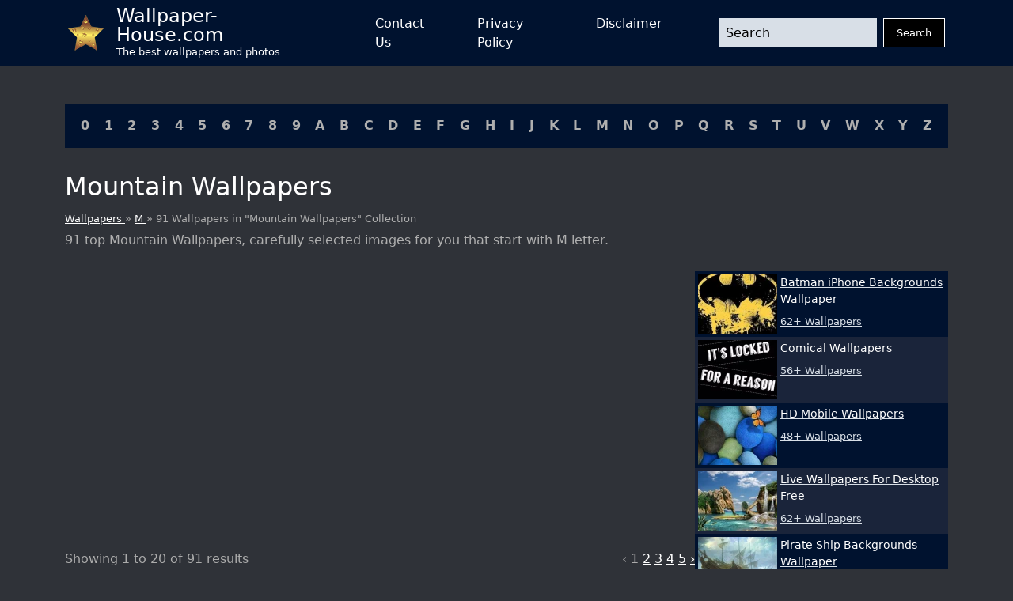

--- FILE ---
content_type: text/html; charset=UTF-8
request_url: https://wallpaper-house.com/group/moutain-wallpaper/index.php
body_size: 28132
content:
<!DOCTYPE html>
<html lang="en-US">

        <head>
    <meta http-equiv="Content-Type" content="text/html; charset=UTF-8" />
    <meta name="viewport" content="width=device-width, initial-scale=1">
    <meta name="csrf-token" content="aj8kK8eLBqW63cLJUhjqU1o2MBEo0eD0MgjHhRda">
    <meta name="author" content="Wallpaper-House.com" />
    <title>Mountain Wallpapers Group (91+)</title>
    <meta name="description" content="91 top Mountain Wallpapers, carefully selected images for you that start with M letter." />

    <link rel="canonical" href="https://wallpaper-house.com/group/moutain-wallpaper/index.php">

    <link rel="apple-touch-icon" sizes="180x180" href="/ico/apple-touch-icon.png">
    <link rel="icon" type="image/png" sizes="32x32" href="/ico/favicon-32x32.png">
    <link rel="icon" type="image/png" sizes="16x16" href="/ico/favicon-16x16.png">
    <link rel="manifest" href="/ico/site.webmanifest">
    <link rel="mask-icon" href="/ico/safari-pinned-tab.svg" color="#5bbad5">
    <link rel="shortcut icon" href="/ico/favicon.ico">
    <meta name="msapplication-TileColor" content="#2b5797">
    <meta name="msapplication-config" content="/ico/browserconfig.xml">
    <meta name="theme-color" content="#000000">

    <script type="application/ld+json">{"@context":"https:\/\/schema.org","@type":"Organization","name":"Wallpaper house","description":"Wallpaper house is a website that provides you with the best wallpapers for your desktop and mobile devices.","url":"https:\/\/wallpaper-house.com","logo":"https:\/\/wallpaper-house.com\/assets\/logo.png","foundingDate":"2017-03-30T00:00:00+00:00","foundingLocation":"New York","brand":"Wallpaper house","address":{"@type":"PostalAddress","addressLocality":"New York","addressRegion":"New York","postalCode":"1016","streetAddress":"160 E 28th St","addressCountry":"US"}}</script>
    <script type="application/ld+json">{"@context":"https:\/\/schema.org","@type":"BreadcrumbList","itemListElement":[{"@type":"ListItem","position":1,"item":{"@type":"WebPage","name":"Wallpaper house","url":"https:\/\/wallpaper-house.com","@id":"https:\/\/wallpaper-house.com"}},{"@type":"ListItem","position":2,"item":{"@type":"WebPage","name":"M","url":"https:\/\/wallpaper-house.com\/cll\/M\/index.php","@id":"https:\/\/wallpaper-house.com\/cll\/M\/index.php"}},{"@type":"ListItem","position":3,"item":{"@type":"WebPage","name":"91 Wallpapers in \"Mountain Wallpapers\" Collection","url":"https:\/\/wallpaper-house.com\/group\/moutain-wallpaper\/index.php","@id":"https:\/\/wallpaper-house.com\/group\/moutain-wallpaper\/index.php"}}]}</script>

    <!-- Bootstrap CSS -->
<link href="https://wallpaper-house.com/assets/module/bootstrap/bootstrap-reboot.min.css" rel="stylesheet">
<link href="https://wallpaper-house.com/assets/module/bootstrap/bootstrap-grid.min.css" rel="stylesheet">

<!-- Custom CSS -->
<link href="https://wallpaper-house.com/assets/css/style.css" rel="stylesheet">
<link href="https://wallpaper-house.com/assets/css/media.css" rel="stylesheet">

    
    <!-- Google tag (gtag.js) -->
<script async src="https://www.googletagmanager.com/gtag/js?id=UA-101984603-1" type="b9c7dee13f5c1c0de50b6dbb-text/javascript"></script>
<script type="b9c7dee13f5c1c0de50b6dbb-text/javascript">
    window.dataLayer = window.dataLayer || [];
    function gtag(){dataLayer.push(arguments);}
    gtag('js', new Date());

    gtag('config', 'UA-101984603-1');
</script>
<script type="b9c7dee13f5c1c0de50b6dbb-application/javascript">
new Image().src = "//counter.yadro.ru/hit?r"+
escape(document.referrer)+((typeof(screen)=="undefined")?"":
";s"+screen.width+"*"+screen.height+"*"+(screen.colorDepth?
screen.colorDepth:screen.pixelDepth))+";u"+escape(document.URL)+
";h"+escape(document.title.substring(0,150))+
";"+Math.random();</script>

    </head>

<body class="bg-grey d-flex flex-column min-vh-100 vh-100 h-100">
<header class=" bg-blue">

    <nav class="container p-0 px-sm-3 d-flex justify-content-between">
        <a class="navbar-brand d-flex align-content-start align-items-center me-5" href="/">
            <img src="[data-uri]"
                 alt="logo"
                 width="45" height="45"
                 class="me-3">
            <div class="d-flex flex-column">
                <div class="site-name">Wallpaper-House.com</div>
                <div class="site-description">The best wallpapers and photos</div>
            </div>
        </a>
        <button class="navbar-button d-block d-lg-none" id="menuButton" onclick="if (!window.__cfRLUnblockHandlers) return false; showMenu()" data-cf-modified-b9c7dee13f5c1c0de50b6dbb-="">
            <svg xmlns:xlink="http://www.w3.org/1999/xlink" xmlns="http://www.w3.org/2000/svg" viewBox="0 0 512 512" height="46" width="46">
                <rect width="352" height="32" x="80" y="96" />
                <rect width="352" height="32" x="80" y="240" />
                <rect width="352" height="32" x="80" y="384" />
            </svg>
        </button>
        <div class="d-lg-flex flex-grow-1 justify-content-between align-items-center"
             id="mainMenu">
            <ul class="navbar-nav mx-auto d-lg-flex justify-content-between">
                <li class="nav-item mx-1 mx-lg-2 mx-xl-4">
                    <a href="https://wallpaper-house.com/contact" class="nav-link open-popup-link">Contact Us</a>
                </li>
                <li class="nav-item mx-1 mx-lg-2 mx-xl-4">
                    <a href="https://wallpaper-house.com/privacy" class="nav-link open-popup-link">Privacy Policy</a>
                </li>
                <li class="nav-item mx-1 mx-lg-2 mx-xl-4">
                    <a href="https://wallpaper-house.com/disclaimer" class="nav-link open-popup-link">Disclaimer</a>
                </li>
            </ul>
            <form class="d-flex flex-grow-1 ms-lg-5" method="get" action="https://wallpaper-house.com/search">
                <input class="form-control me-2 header-search" type="text" name="s" placeholder="Search">
                <button class="btn btn-dark" type="submit">Search</button>
            </form>
            <button class="close" onclick="if (!window.__cfRLUnblockHandlers) return false; showMenu()" data-cf-modified-b9c7dee13f5c1c0de50b6dbb-="">
                <svg width="46" height="46" viewBox="0 0 48 48" fill="none" xmlns="http://www.w3.org/2000/svg">
                    <path d="M8 8L40 40" stroke="white" stroke-width="6" stroke-linecap="round" stroke-linejoin="round"></path>
                    <path d="M8 40L40 8" stroke="white" stroke-width="6" stroke-linecap="round" stroke-linejoin="round"></path>
                </svg>
            </button>
        </div>

    </nav>
</header>
<main class="mt-3 mt-lg-5">
    <section class="container cll">
    <div class=" bg-blue p-2 p-lg-3 d-flex justify-content-center justify-content-lg-between flex-wrap">
                    <a class="px-1" href="https://wallpaper-house.com/cll/0/index.php">0</a>
                    <a class="px-1" href="https://wallpaper-house.com/cll/1/index.php">1</a>
                    <a class="px-1" href="https://wallpaper-house.com/cll/2/index.php">2</a>
                    <a class="px-1" href="https://wallpaper-house.com/cll/3/index.php">3</a>
                    <a class="px-1" href="https://wallpaper-house.com/cll/4/index.php">4</a>
                    <a class="px-1" href="https://wallpaper-house.com/cll/5/index.php">5</a>
                    <a class="px-1" href="https://wallpaper-house.com/cll/6/index.php">6</a>
                    <a class="px-1" href="https://wallpaper-house.com/cll/7/index.php">7</a>
                    <a class="px-1" href="https://wallpaper-house.com/cll/8/index.php">8</a>
                    <a class="px-1" href="https://wallpaper-house.com/cll/9/index.php">9</a>
                    <a class="px-1" href="https://wallpaper-house.com/cll/A/index.php">A</a>
                    <a class="px-1" href="https://wallpaper-house.com/cll/B/index.php">B</a>
                    <a class="px-1" href="https://wallpaper-house.com/cll/C/index.php">C</a>
                    <a class="px-1" href="https://wallpaper-house.com/cll/D/index.php">D</a>
                    <a class="px-1" href="https://wallpaper-house.com/cll/E/index.php">E</a>
                    <a class="px-1" href="https://wallpaper-house.com/cll/F/index.php">F</a>
                    <a class="px-1" href="https://wallpaper-house.com/cll/G/index.php">G</a>
                    <a class="px-1" href="https://wallpaper-house.com/cll/H/index.php">H</a>
                    <a class="px-1" href="https://wallpaper-house.com/cll/I/index.php">I</a>
                    <a class="px-1" href="https://wallpaper-house.com/cll/J/index.php">J</a>
                    <a class="px-1" href="https://wallpaper-house.com/cll/K/index.php">K</a>
                    <a class="px-1" href="https://wallpaper-house.com/cll/L/index.php">L</a>
                    <a class="px-1" href="https://wallpaper-house.com/cll/M/index.php">M</a>
                    <a class="px-1" href="https://wallpaper-house.com/cll/N/index.php">N</a>
                    <a class="px-1" href="https://wallpaper-house.com/cll/O/index.php">O</a>
                    <a class="px-1" href="https://wallpaper-house.com/cll/P/index.php">P</a>
                    <a class="px-1" href="https://wallpaper-house.com/cll/Q/index.php">Q</a>
                    <a class="px-1" href="https://wallpaper-house.com/cll/R/index.php">R</a>
                    <a class="px-1" href="https://wallpaper-house.com/cll/S/index.php">S</a>
                    <a class="px-1" href="https://wallpaper-house.com/cll/T/index.php">T</a>
                    <a class="px-1" href="https://wallpaper-house.com/cll/U/index.php">U</a>
                    <a class="px-1" href="https://wallpaper-house.com/cll/V/index.php">V</a>
                    <a class="px-1" href="https://wallpaper-house.com/cll/W/index.php">W</a>
                    <a class="px-1" href="https://wallpaper-house.com/cll/X/index.php">X</a>
                    <a class="px-1" href="https://wallpaper-house.com/cll/Y/index.php">Y</a>
                    <a class="px-1" href="https://wallpaper-house.com/cll/Z/index.php">Z</a>
            </div>
</section>
        <section class="title container">
        <h1>
            Mountain Wallpapers
        </h1>
        <div class="breadcrumbs">
            <a href="https://wallpaper-house.com">
                Wallpapers
            </a>
            »
            <a href="https://wallpaper-house.com/cll/M/index.php">
                M
            </a>
            » 91 Wallpapers in "Mountain Wallpapers" Collection
        </div>
        <h2 class="group-description mt-2">
            91 top Mountain Wallpapers, carefully selected images for you that start with M letter.
        </h2>
    </section>

    <section class="container group-list d-block d-lg-flex" id="content">
        <div class="main-content flex-grow-1">
                        <div class="posts-grid row row-cols-1 row-cols-xxl-2 g-3 ">
                                                                    <div class="col">
                            <a href="https://wallpaper-house.com/wallpaper-id-174236.php" class="d-block card">
                               
                                <picture>
        <source media="(max-width: 511px)" data-srcset="https://wallpaper-house.com/media/303655/conversions/wallpaper2you_174236-small_webp.webp" type="image/webp" />
        <source media="(max-width: 511px)" data-srcset="https://wallpaper-house.com/media/303655/conversions/wallpaper2you_174236-small.jpg" type="image/jpeg" />
        <source media="(min-width: 512px)" data-srcset="https://wallpaper-house.com/media/303655/conversions/wallpaper2you_174236-medium_webp.webp" type="image/webp" />
        <source media="(min-width: 512px)" data-srcset="https://wallpaper-house.com/media/303655/conversions/wallpaper2you_174236-medium.jpg" type="image/jpeg" />

        <img class="lazy" src="[data-uri]" data-src="https://wallpaper-house.com/data/out/7/wallpaper2you_174236.jpg" alt="25 Beautiful Wallpapers Of Mountains and Rivers" title="25 Beautiful Wallpapers Of Mountains and Rivers">
    </picture>
                                <div class="meta p-2">
                                    <div class="title">25 Beautiful Wallpapers Of Mountains and Rivers</div>
                                    <div class="mt-2">Image Size: 1920x1080 px / #174236 / File Type: JPG</div>
                                </div>
                            </a>
                        </div>
                                                                    <div class="col">
                            <a href="https://wallpaper-house.com/wallpaper-id-174237.php" class="d-block card">
                               
                                <picture>
        <source media="(max-width: 511px)" data-srcset="https://wallpaper-house.com/media/303656/conversions/wallpaper2you_174237-small_webp.webp" type="image/webp" />
        <source media="(max-width: 511px)" data-srcset="https://wallpaper-house.com/media/303656/conversions/wallpaper2you_174237-small.jpg" type="image/jpeg" />
        <source media="(min-width: 512px)" data-srcset="https://wallpaper-house.com/media/303656/conversions/wallpaper2you_174237-medium_webp.webp" type="image/webp" />
        <source media="(min-width: 512px)" data-srcset="https://wallpaper-house.com/media/303656/conversions/wallpaper2you_174237-medium.jpg" type="image/jpeg" />

        <img class="lazy" src="[data-uri]" data-src="https://wallpaper-house.com/data/out/7/wallpaper2you_174237.jpg" alt="2553 Mountain HD Wallpapers Backgrounds - Wallpaper Abyss" title="2553 Mountain HD Wallpapers Backgrounds - Wallpaper Abyss">
    </picture>
                                <div class="meta p-2">
                                    <div class="title">2553 Mountain HD Wallpapers Backgrounds - Wallpaper Abyss</div>
                                    <div class="mt-2">Image Size: 1600x1200 px / #174237 / File Type: JPG</div>
                                </div>
                            </a>
                        </div>
                                                                    <div class="col">
                            <a href="https://wallpaper-house.com/wallpaper-id-174238.php" class="d-block card">
                               
                                <picture>
        <source media="(max-width: 511px)" data-srcset="https://wallpaper-house.com/media/303657/conversions/wallpaper2you_174238-small_webp.webp" type="image/webp" />
        <source media="(max-width: 511px)" data-srcset="https://wallpaper-house.com/media/303657/conversions/wallpaper2you_174238-small.jpg" type="image/jpeg" />
        <source media="(min-width: 512px)" data-srcset="https://wallpaper-house.com/media/303657/conversions/wallpaper2you_174238-medium_webp.webp" type="image/webp" />
        <source media="(min-width: 512px)" data-srcset="https://wallpaper-house.com/media/303657/conversions/wallpaper2you_174238-medium.jpg" type="image/jpeg" />

        <img class="lazy" src="[data-uri]" data-src="https://wallpaper-house.com/data/out/7/wallpaper2you_174238.jpg" alt="2553 Mountain HD Wallpapers Backgrounds - Wallpaper Abyss" title="2553 Mountain HD Wallpapers Backgrounds - Wallpaper Abyss">
    </picture>
                                <div class="meta p-2">
                                    <div class="title">2553 Mountain HD Wallpapers Backgrounds - Wallpaper Abyss</div>
                                    <div class="mt-2">Image Size: 1920x1080 px / #174238 / File Type: JPG</div>
                                </div>
                            </a>
                        </div>
                                                                    <div class="col">
                            <a href="https://wallpaper-house.com/wallpaper-id-174239.php" class="d-block card">
                               
                                <picture>
        <source media="(max-width: 511px)" data-srcset="https://wallpaper-house.com/media/303658/conversions/wallpaper2you_174239-small_webp.webp" type="image/webp" />
        <source media="(max-width: 511px)" data-srcset="https://wallpaper-house.com/media/303658/conversions/wallpaper2you_174239-small.jpg" type="image/jpeg" />
        <source media="(min-width: 512px)" data-srcset="https://wallpaper-house.com/media/303658/conversions/wallpaper2you_174239-medium_webp.webp" type="image/webp" />
        <source media="(min-width: 512px)" data-srcset="https://wallpaper-house.com/media/303658/conversions/wallpaper2you_174239-medium.jpg" type="image/jpeg" />

        <img class="lazy" src="[data-uri]" data-src="https://wallpaper-house.com/data/out/7/wallpaper2you_174239.jpg" alt="Wallpaper Mountain" title="Wallpaper Mountain">
    </picture>
                                <div class="meta p-2">
                                    <div class="title">Wallpaper Mountain</div>
                                    <div class="mt-2">Image Size: 1600x900 px / #174239 / File Type: JPG</div>
                                </div>
                            </a>
                        </div>
                                                                    <div class="col">
                            <a href="https://wallpaper-house.com/wallpaper-id-174240.php" class="d-block card">
                               
                                <picture>
        <source media="(max-width: 511px)" data-srcset="https://wallpaper-house.com/media/303659/conversions/wallpaper2you_174240-small_webp.webp" type="image/webp" />
        <source media="(max-width: 511px)" data-srcset="https://wallpaper-house.com/media/303659/conversions/wallpaper2you_174240-small.jpg" type="image/jpeg" />
        <source media="(min-width: 512px)" data-srcset="https://wallpaper-house.com/media/303659/conversions/wallpaper2you_174240-medium_webp.webp" type="image/webp" />
        <source media="(min-width: 512px)" data-srcset="https://wallpaper-house.com/media/303659/conversions/wallpaper2you_174240-medium.jpg" type="image/jpeg" />

        <img class="lazy" src="[data-uri]" data-src="https://wallpaper-house.com/data/out/7/wallpaper2you_174240.jpg" alt="Wallpaper Mountain" title="Wallpaper Mountain">
    </picture>
                                <div class="meta p-2">
                                    <div class="title">Wallpaper Mountain</div>
                                    <div class="mt-2">Image Size: 1920x1080 px / #174240 / File Type: JPG</div>
                                </div>
                            </a>
                        </div>
                                                                    <div class="col">
                            <a href="https://wallpaper-house.com/wallpaper-id-174241.php" class="d-block card">
                               
                                <picture>
        <source media="(max-width: 511px)" data-srcset="https://wallpaper-house.com/media/303660/conversions/wallpaper2you_174241-small_webp.webp" type="image/webp" />
        <source media="(max-width: 511px)" data-srcset="https://wallpaper-house.com/media/303660/conversions/wallpaper2you_174241-small.jpg" type="image/jpeg" />
        <source media="(min-width: 512px)" data-srcset="https://wallpaper-house.com/media/303660/conversions/wallpaper2you_174241-medium_webp.webp" type="image/webp" />
        <source media="(min-width: 512px)" data-srcset="https://wallpaper-house.com/media/303660/conversions/wallpaper2you_174241-medium.jpg" type="image/jpeg" />

        <img class="lazy" src="[data-uri]" data-src="https://wallpaper-house.com/data/out/7/wallpaper2you_174241.jpg" alt="Wallpaper Mountain" title="Wallpaper Mountain">
    </picture>
                                <div class="meta p-2">
                                    <div class="title">Wallpaper Mountain</div>
                                    <div class="mt-2">Image Size: 1920x1200 px / #174241 / File Type: JPG</div>
                                </div>
                            </a>
                        </div>
                                                                        <div class="col-12"><div class="ads-container">
    <ins class="adsbygoogle"
         style="display:block"
         data-ad-client="ca-pub-3375405152988042"
         data-ad-slot="7229790580"
         data-ad-format="auto"
         data-full-width-responsive="true"></ins>
    <script type="b9c7dee13f5c1c0de50b6dbb-text/javascript">
        (adsbygoogle = window.adsbygoogle || []).push({});
    </script>
</div>
</div>
                                                <div class="col">
                            <a href="https://wallpaper-house.com/wallpaper-id-174242.php" class="d-block card">
                               
                                <picture>
        <source media="(max-width: 511px)" data-srcset="https://wallpaper-house.com/media/303661/conversions/wallpaper2you_174242-small_webp.webp" type="image/webp" />
        <source media="(max-width: 511px)" data-srcset="https://wallpaper-house.com/media/303661/conversions/wallpaper2you_174242-small.jpg" type="image/jpeg" />
        <source media="(min-width: 512px)" data-srcset="https://wallpaper-house.com/media/303661/conversions/wallpaper2you_174242-medium_webp.webp" type="image/webp" />
        <source media="(min-width: 512px)" data-srcset="https://wallpaper-house.com/media/303661/conversions/wallpaper2you_174242-medium.jpg" type="image/jpeg" />

        <img class="lazy" src="[data-uri]" data-src="https://wallpaper-house.com/data/out/7/wallpaper2you_174242.jpg" alt="Mountain Wallpapers Free Download HD Beautiful Amazing Big Images" title="Mountain Wallpapers Free Download HD Beautiful Amazing Big Images">
    </picture>
                                <div class="meta p-2">
                                    <div class="title">Mountain Wallpapers Free Download HD Beautiful Amazing Big Images</div>
                                    <div class="mt-2">Image Size: 1920x1080 px / #174242 / File Type: JPG</div>
                                </div>
                            </a>
                        </div>
                                                                    <div class="col">
                            <a href="https://wallpaper-house.com/wallpaper-id-174243.php" class="d-block card">
                               
                                <picture>
        <source media="(max-width: 511px)" data-srcset="https://wallpaper-house.com/media/303662/conversions/wallpaper2you_174243-small_webp.webp" type="image/webp" />
        <source media="(max-width: 511px)" data-srcset="https://wallpaper-house.com/media/303662/conversions/wallpaper2you_174243-small.jpg" type="image/jpeg" />
        <source media="(min-width: 512px)" data-srcset="https://wallpaper-house.com/media/303662/conversions/wallpaper2you_174243-medium_webp.webp" type="image/webp" />
        <source media="(min-width: 512px)" data-srcset="https://wallpaper-house.com/media/303662/conversions/wallpaper2you_174243-medium.jpg" type="image/jpeg" />

        <img class="lazy" src="[data-uri]" data-src="https://wallpaper-house.com/data/out/7/wallpaper2you_174243.jpg" alt="Mountain Wallpaper HD Wallpapers, Backgrounds, Images, Art Photos" title="Mountain Wallpaper HD Wallpapers, Backgrounds, Images, Art Photos">
    </picture>
                                <div class="meta p-2">
                                    <div class="title">Mountain Wallpaper HD Wallpapers, Backgrounds, Images, Art Photos</div>
                                    <div class="mt-2">Image Size: 1920x1080 px / #174243 / File Type: JPG</div>
                                </div>
                            </a>
                        </div>
                                                                    <div class="col">
                            <a href="https://wallpaper-house.com/wallpaper-id-174244.php" class="d-block card">
                               
                                <picture>
        <source media="(max-width: 511px)" data-srcset="https://wallpaper-house.com/media/303663/conversions/wallpaper2you_174244-small_webp.webp" type="image/webp" />
        <source media="(max-width: 511px)" data-srcset="https://wallpaper-house.com/media/303663/conversions/wallpaper2you_174244-small.jpg" type="image/jpeg" />
        <source media="(min-width: 512px)" data-srcset="https://wallpaper-house.com/media/303663/conversions/wallpaper2you_174244-medium_webp.webp" type="image/webp" />
        <source media="(min-width: 512px)" data-srcset="https://wallpaper-house.com/media/303663/conversions/wallpaper2you_174244-medium.jpg" type="image/jpeg" />

        <img class="lazy" src="[data-uri]" data-src="https://wallpaper-house.com/data/out/7/wallpaper2you_174244.jpg" alt="Mountain 3D Wallpaper - HD Images New" title="Mountain 3D Wallpaper - HD Images New">
    </picture>
                                <div class="meta p-2">
                                    <div class="title">Mountain 3D Wallpaper - HD Images New</div>
                                    <div class="mt-2">Image Size: 1920x1080 px / #174244 / File Type: JPG</div>
                                </div>
                            </a>
                        </div>
                                                                    <div class="col">
                            <a href="https://wallpaper-house.com/wallpaper-id-174245.php" class="d-block card">
                               
                                <picture>
        <source media="(max-width: 511px)" data-srcset="https://wallpaper-house.com/media/303664/conversions/wallpaper2you_174245-small_webp.webp" type="image/webp" />
        <source media="(max-width: 511px)" data-srcset="https://wallpaper-house.com/media/303664/conversions/wallpaper2you_174245-small.jpg" type="image/jpeg" />
        <source media="(min-width: 512px)" data-srcset="https://wallpaper-house.com/media/303664/conversions/wallpaper2you_174245-medium_webp.webp" type="image/webp" />
        <source media="(min-width: 512px)" data-srcset="https://wallpaper-house.com/media/303664/conversions/wallpaper2you_174245-medium.jpg" type="image/jpeg" />

        <img class="lazy" src="[data-uri]" data-src="https://wallpaper-house.com/data/out/7/wallpaper2you_174245.jpg" alt="Wallpaper Mountain" title="Wallpaper Mountain">
    </picture>
                                <div class="meta p-2">
                                    <div class="title">Wallpaper Mountain</div>
                                    <div class="mt-2">Image Size: 1920x1080 px / #174245 / File Type: JPG</div>
                                </div>
                            </a>
                        </div>
                                                                    <div class="col">
                            <a href="https://wallpaper-house.com/wallpaper-id-174246.php" class="d-block card">
                               
                                <picture>
        <source media="(max-width: 511px)" data-srcset="https://wallpaper-house.com/media/303665/conversions/wallpaper2you_174246-small_webp.webp" type="image/webp" />
        <source media="(max-width: 511px)" data-srcset="https://wallpaper-house.com/media/303665/conversions/wallpaper2you_174246-small.jpg" type="image/jpeg" />
        <source media="(min-width: 512px)" data-srcset="https://wallpaper-house.com/media/303665/conversions/wallpaper2you_174246-medium_webp.webp" type="image/webp" />
        <source media="(min-width: 512px)" data-srcset="https://wallpaper-house.com/media/303665/conversions/wallpaper2you_174246-medium.jpg" type="image/jpeg" />

        <img class="lazy" src="[data-uri]" data-src="https://wallpaper-house.com/data/out/7/wallpaper2you_174246.jpg" alt="Mountain Wallpapers HD 2015 Wallpaper Download HD Wallpaper" title="Mountain Wallpapers HD 2015 Wallpaper Download HD Wallpaper">
    </picture>
                                <div class="meta p-2">
                                    <div class="title">Mountain Wallpapers HD 2015 Wallpaper Download HD Wallpaper</div>
                                    <div class="mt-2">Image Size: 3840x2160 px / #174246 / File Type: JPG</div>
                                </div>
                            </a>
                        </div>
                                                                    <div class="col">
                            <a href="https://wallpaper-house.com/wallpaper-id-174247.php" class="d-block card">
                               
                                <picture>
        <source media="(max-width: 511px)" data-srcset="https://wallpaper-house.com/media/303666/conversions/wallpaper2you_174247-small_webp.webp" type="image/webp" />
        <source media="(max-width: 511px)" data-srcset="https://wallpaper-house.com/media/303666/conversions/wallpaper2you_174247-small.jpg" type="image/jpeg" />
        <source media="(min-width: 512px)" data-srcset="https://wallpaper-house.com/media/303666/conversions/wallpaper2you_174247-medium_webp.webp" type="image/webp" />
        <source media="(min-width: 512px)" data-srcset="https://wallpaper-house.com/media/303666/conversions/wallpaper2you_174247-medium.jpg" type="image/jpeg" />

        <img class="lazy" src="[data-uri]" data-src="https://wallpaper-house.com/data/out/7/wallpaper2you_174247.jpg" alt="Get Confused with Android Kit Kat &amp; Galaxy S5 Wallpapers for the" title="Get Confused with Android Kit Kat &amp; Galaxy S5 Wallpapers for the">
    </picture>
                                <div class="meta p-2">
                                    <div class="title">Get Confused with Android Kit Kat &amp; Galaxy S5 Wallpapers for the</div>
                                    <div class="mt-2">Image Size: 3966x2644 px / #174247 / File Type: JPG</div>
                                </div>
                            </a>
                        </div>
                                                                    <div class="col">
                            <a href="https://wallpaper-house.com/wallpaper-id-174248.php" class="d-block card">
                               
                                <picture>
        <source media="(max-width: 511px)" data-srcset="https://wallpaper-house.com/media/303667/conversions/wallpaper2you_174248-small_webp.webp" type="image/webp" />
        <source media="(max-width: 511px)" data-srcset="https://wallpaper-house.com/media/303667/conversions/wallpaper2you_174248-small.jpg" type="image/jpeg" />
        <source media="(min-width: 512px)" data-srcset="https://wallpaper-house.com/media/303667/conversions/wallpaper2you_174248-medium_webp.webp" type="image/webp" />
        <source media="(min-width: 512px)" data-srcset="https://wallpaper-house.com/media/303667/conversions/wallpaper2you_174248-medium.jpg" type="image/jpeg" />

        <img class="lazy" src="[data-uri]" data-src="https://wallpaper-house.com/data/out/7/wallpaper2you_174248.jpg" alt="Mountain at Night HD desktop wallpaper High Definition" title="Mountain at Night HD desktop wallpaper High Definition">
    </picture>
                                <div class="meta p-2">
                                    <div class="title">Mountain at Night HD desktop wallpaper High Definition</div>
                                    <div class="mt-2">Image Size: 1024x768 px / #174248 / File Type: JPG</div>
                                </div>
                            </a>
                        </div>
                                                                    <div class="col">
                            <a href="https://wallpaper-house.com/wallpaper-id-174249.php" class="d-block card">
                               
                                <picture>
        <source media="(max-width: 511px)" data-srcset="https://wallpaper-house.com/media/303668/conversions/wallpaper2you_174249-small_webp.webp" type="image/webp" />
        <source media="(max-width: 511px)" data-srcset="https://wallpaper-house.com/media/303668/conversions/wallpaper2you_174249-small.jpg" type="image/jpeg" />
        <source media="(min-width: 512px)" data-srcset="https://wallpaper-house.com/media/303668/conversions/wallpaper2you_174249-medium_webp.webp" type="image/webp" />
        <source media="(min-width: 512px)" data-srcset="https://wallpaper-house.com/media/303668/conversions/wallpaper2you_174249-medium.jpg" type="image/jpeg" />

        <img class="lazy" src="[data-uri]" data-src="https://wallpaper-house.com/data/out/7/wallpaper2you_174249.jpg" alt="Mountain Wallpapers Free Download HD Beautiful Amazing Big Images" title="Mountain Wallpapers Free Download HD Beautiful Amazing Big Images">
    </picture>
                                <div class="meta p-2">
                                    <div class="title">Mountain Wallpapers Free Download HD Beautiful Amazing Big Images</div>
                                    <div class="mt-2">Image Size: 2560x1600 px / #174249 / File Type: JPG</div>
                                </div>
                            </a>
                        </div>
                                                                    <div class="col">
                            <a href="https://wallpaper-house.com/wallpaper-id-174250.php" class="d-block card">
                               
                                <picture>
        <source media="(max-width: 511px)" data-srcset="https://wallpaper-house.com/media/303669/conversions/wallpaper2you_174250-small_webp.webp" type="image/webp" />
        <source media="(max-width: 511px)" data-srcset="https://wallpaper-house.com/media/303669/conversions/wallpaper2you_174250-small.jpg" type="image/jpeg" />
        <source media="(min-width: 512px)" data-srcset="https://wallpaper-house.com/media/303669/conversions/wallpaper2you_174250-medium_webp.webp" type="image/webp" />
        <source media="(min-width: 512px)" data-srcset="https://wallpaper-house.com/media/303669/conversions/wallpaper2you_174250-medium.jpg" type="image/jpeg" />

        <img class="lazy" src="[data-uri]" data-src="https://wallpaper-house.com/data/out/7/wallpaper2you_174250.jpg" alt="30 snow mountain wallpaper pictures" title="30 snow mountain wallpaper pictures">
    </picture>
                                <div class="meta p-2">
                                    <div class="title">30 snow mountain wallpaper pictures</div>
                                    <div class="mt-2">Image Size: 1920x1200 px / #174250 / File Type: JPG</div>
                                </div>
                            </a>
                        </div>
                                                                    <div class="col">
                            <a href="https://wallpaper-house.com/wallpaper-id-174251.php" class="d-block card">
                               
                                <picture>
        <source media="(max-width: 511px)" data-srcset="https://wallpaper-house.com/media/303670/conversions/wallpaper2you_174251-small_webp.webp" type="image/webp" />
        <source media="(max-width: 511px)" data-srcset="https://wallpaper-house.com/media/303670/conversions/wallpaper2you_174251-small.jpg" type="image/jpeg" />
        <source media="(min-width: 512px)" data-srcset="https://wallpaper-house.com/media/303670/conversions/wallpaper2you_174251-medium_webp.webp" type="image/webp" />
        <source media="(min-width: 512px)" data-srcset="https://wallpaper-house.com/media/303670/conversions/wallpaper2you_174251-medium.jpg" type="image/jpeg" />

        <img class="lazy" src="[data-uri]" data-src="https://wallpaper-house.com/data/out/7/wallpaper2you_174251.jpg" alt="Mountain Wallpapers - Wallpaper Cave" title="Mountain Wallpapers - Wallpaper Cave">
    </picture>
                                <div class="meta p-2">
                                    <div class="title">Mountain Wallpapers - Wallpaper Cave</div>
                                    <div class="mt-2">Image Size: 1920x1080 px / #174251 / File Type: JPG</div>
                                </div>
                            </a>
                        </div>
                                                                    <div class="col">
                            <a href="https://wallpaper-house.com/wallpaper-id-174252.php" class="d-block card">
                               
                                <picture>
        <source media="(max-width: 511px)" data-srcset="https://wallpaper-house.com/media/303671/conversions/wallpaper2you_174252-small_webp.webp" type="image/webp" />
        <source media="(max-width: 511px)" data-srcset="https://wallpaper-house.com/media/303671/conversions/wallpaper2you_174252-small.jpg" type="image/jpeg" />
        <source media="(min-width: 512px)" data-srcset="https://wallpaper-house.com/media/303671/conversions/wallpaper2you_174252-medium_webp.webp" type="image/webp" />
        <source media="(min-width: 512px)" data-srcset="https://wallpaper-house.com/media/303671/conversions/wallpaper2you_174252-medium.jpg" type="image/jpeg" />

        <img class="lazy" src="[data-uri]" data-src="https://wallpaper-house.com/data/out/7/wallpaper2you_174252.jpg" alt="International Mountain Day Wallpapers HD Download" title="International Mountain Day Wallpapers HD Download">
    </picture>
                                <div class="meta p-2">
                                    <div class="title">International Mountain Day Wallpapers HD Download</div>
                                    <div class="mt-2">Image Size: 1920x1080 px / #174252 / File Type: JPG</div>
                                </div>
                            </a>
                        </div>
                                                                    <div class="col">
                            <a href="https://wallpaper-house.com/wallpaper-id-174253.php" class="d-block card">
                               
                                <picture>
        <source media="(max-width: 511px)" data-srcset="https://wallpaper-house.com/media/303672/conversions/wallpaper2you_174253-small_webp.webp" type="image/webp" />
        <source media="(max-width: 511px)" data-srcset="https://wallpaper-house.com/media/303672/conversions/wallpaper2you_174253-small.jpg" type="image/jpeg" />
        <source media="(min-width: 512px)" data-srcset="https://wallpaper-house.com/media/303672/conversions/wallpaper2you_174253-medium_webp.webp" type="image/webp" />
        <source media="(min-width: 512px)" data-srcset="https://wallpaper-house.com/media/303672/conversions/wallpaper2you_174253-medium.jpg" type="image/jpeg" />

        <img class="lazy" src="[data-uri]" data-src="https://wallpaper-house.com/data/out/7/wallpaper2you_174253.jpg" alt="Mountain Wallpapers - Wallpaper Cave" title="Mountain Wallpapers - Wallpaper Cave">
    </picture>
                                <div class="meta p-2">
                                    <div class="title">Mountain Wallpapers - Wallpaper Cave</div>
                                    <div class="mt-2">Image Size: 2560x1600 px / #174253 / File Type: JPG</div>
                                </div>
                            </a>
                        </div>
                                                                        <div class="col-12"><div class="ads-container">
    <ins class="adsbygoogle"
         style="display:block"
         data-ad-client="ca-pub-3375405152988042"
         data-ad-slot="7229790580"
         data-ad-format="auto"
         data-full-width-responsive="true"></ins>
    <script type="b9c7dee13f5c1c0de50b6dbb-text/javascript">
        (adsbygoogle = window.adsbygoogle || []).push({});
    </script>
</div>
</div>
                                                <div class="col">
                            <a href="https://wallpaper-house.com/wallpaper-id-174254.php" class="d-block card">
                               
                                <picture>
        <source media="(max-width: 511px)" data-srcset="https://wallpaper-house.com/media/303673/conversions/wallpaper2you_174254-small_webp.webp" type="image/webp" />
        <source media="(max-width: 511px)" data-srcset="https://wallpaper-house.com/media/303673/conversions/wallpaper2you_174254-small.jpg" type="image/jpeg" />
        <source media="(min-width: 512px)" data-srcset="https://wallpaper-house.com/media/303673/conversions/wallpaper2you_174254-medium_webp.webp" type="image/webp" />
        <source media="(min-width: 512px)" data-srcset="https://wallpaper-house.com/media/303673/conversions/wallpaper2you_174254-medium.jpg" type="image/jpeg" />

        <img class="lazy" src="[data-uri]" data-src="https://wallpaper-house.com/data/out/7/wallpaper2you_174254.jpg" alt="Mountain Nature HQ Wallpaper 9L WallpaperHDW" title="Mountain Nature HQ Wallpaper 9L WallpaperHDW">
    </picture>
                                <div class="meta p-2">
                                    <div class="title">Mountain Nature HQ Wallpaper 9L WallpaperHDW</div>
                                    <div class="mt-2">Image Size: 3840x2160 px / #174254 / File Type: JPG</div>
                                </div>
                            </a>
                        </div>
                                                                    <div class="col">
                            <a href="https://wallpaper-house.com/wallpaper-id-174255.php" class="d-block card">
                               
                                <picture>
        <source media="(max-width: 511px)" data-srcset="https://wallpaper-house.com/media/303674/conversions/wallpaper2you_174255-small_webp.webp" type="image/webp" />
        <source media="(max-width: 511px)" data-srcset="https://wallpaper-house.com/media/303674/conversions/wallpaper2you_174255-small.jpg" type="image/jpeg" />
        <source media="(min-width: 512px)" data-srcset="https://wallpaper-house.com/media/303674/conversions/wallpaper2you_174255-medium_webp.webp" type="image/webp" />
        <source media="(min-width: 512px)" data-srcset="https://wallpaper-house.com/media/303674/conversions/wallpaper2you_174255-medium.jpg" type="image/jpeg" />

        <img class="lazy" src="[data-uri]" data-src="https://wallpaper-house.com/data/out/7/wallpaper2you_174255.jpg" alt="40 Mind Blowing Mountain Wallpapers for your desktop" title="40 Mind Blowing Mountain Wallpapers for your desktop">
    </picture>
                                <div class="meta p-2">
                                    <div class="title">40 Mind Blowing Mountain Wallpapers for your desktop</div>
                                    <div class="mt-2">Image Size: 1600x1000 px / #174255 / File Type: JPG</div>
                                </div>
                            </a>
                        </div>
                                </div>
                <div class="col-12 mt-3 pagination">
                    <nav class="d-flex justify-items-center justify-content-between">
        <div class="d-flex justify-content-between flex-fill d-sm-none">
            <ul class="pagination">
                
                                    <li class="page-item disabled" aria-disabled="true">
                        <span class="page-link">&laquo; Previous</span>
                    </li>
                
                
                                    <li class="page-item">
                        <a class="page-link" href="https://wallpaper-house.com/group/moutain-wallpaper/index.php?page=2" rel="next">Next &raquo;</a>
                    </li>
                            </ul>
        </div>

        <div class="d-none flex-sm-fill d-sm-flex align-items-sm-center justify-content-sm-between">
            <div>
                <p class="small text-muted m-0">
                    Showing
                    <span class="fw-semibold">1</span>
                    to
                    <span class="fw-semibold">20</span>
                    of
                    <span class="fw-semibold">91</span>
                    results
                </p>
            </div>

            <div>
                <ul class="pagination">
                    
                                            <li class="page-item disabled" aria-disabled="true" aria-label="&laquo; Previous">
                            <span class="page-link" aria-hidden="true">&lsaquo;</span>
                        </li>
                    
                    
                                            
                        
                        
                                                                                                                        <li class="page-item active" aria-current="page"><span class="page-link">1</span></li>
                                                                                                                                <li class="page-item"><a class="page-link" href="https://wallpaper-house.com/group/moutain-wallpaper/index.php?page=2">2</a></li>
                                                                                                                                <li class="page-item"><a class="page-link" href="https://wallpaper-house.com/group/moutain-wallpaper/index.php?page=3">3</a></li>
                                                                                                                                <li class="page-item"><a class="page-link" href="https://wallpaper-house.com/group/moutain-wallpaper/index.php?page=4">4</a></li>
                                                                                                                                <li class="page-item"><a class="page-link" href="https://wallpaper-house.com/group/moutain-wallpaper/index.php?page=5">5</a></li>
                                                                                                        
                    
                                            <li class="page-item">
                            <a class="page-link" href="https://wallpaper-house.com/group/moutain-wallpaper/index.php?page=2" rel="next" aria-label="Next &raquo;">&rsaquo;</a>
                        </li>
                                    </ul>
            </div>
        </div>
    </nav>

                </div>
                    </div>
        <div class="sidebar mt-3 mt-lg-0 flex-shrink-0">
    <div class="ads-container">
    <ins class="adsbygoogle"
         style="display:block"
         data-ad-client="ca-pub-3375405152988042"
         data-ad-slot="3893218799"
         data-ad-format="auto"
         data-full-width-responsive="true"></ins>
    <script type="b9c7dee13f5c1c0de50b6dbb-text/javascript">
        (adsbygoogle = window.adsbygoogle || []).push({});
    </script>
</div>
    <div class="widget posts-list mb-3">
                    <a href="https://wallpaper-house.com/group/batman-iphone-background/index.php" class="item p-2 p-lg-1 d-block d-lg-flex ">
                <picture>
        <source media="(max-width: 511px)" data-srcset="https://wallpaper-house.com/media/46245/conversions/wallpaper2you_69170-small_webp.webp" type="image/webp"/>
        <source media="(max-width: 511px)" data-srcset="https://wallpaper-house.com/media/46245/conversions/wallpaper2you_69170-small.jpg" type="image/jpeg"/>
        <source media="(min-width: 512px)" data-srcset="https://wallpaper-house.com/media/46245/conversions/wallpaper2you_69170-thumb_webp.webp" type="image/webp"/>
        <source media="(min-width: 512px)" data-srcset="https://wallpaper-house.com/media/46245/conversions/wallpaper2you_69170-thumb.jpg" type="image/jpeg"/>

        <img class="lazy" src="[data-uri]" data-src="https://wallpaper-house.com/data/out/5/wallpaper2you_69170.jpg" alt="Batman iPhone Backgrounds" title="Batman iPhone Backgrounds">
    </picture>
                <div class="meta d-flex flex-column ms-lg-1 mt-2 mt-lg-0">
                    <div
                        class="title">Batman iPhone Backgrounds Wallpaper</div>
                    <div class="mt-2">62+ Wallpapers</div>
                </div>
            </a>
                    <a href="https://wallpaper-house.com/group/comical-wallpapers/index.php" class="item p-2 p-lg-1 d-block d-lg-flex ">
                <picture>
        <source media="(max-width: 511px)" data-srcset="https://wallpaper-house.com/media/93767/conversions/wallpaper2you_98944-small_webp.webp" type="image/webp"/>
        <source media="(max-width: 511px)" data-srcset="https://wallpaper-house.com/media/93767/conversions/wallpaper2you_98944-small.jpg" type="image/jpeg"/>
        <source media="(min-width: 512px)" data-srcset="https://wallpaper-house.com/media/93767/conversions/wallpaper2you_98944-thumb_webp.webp" type="image/webp"/>
        <source media="(min-width: 512px)" data-srcset="https://wallpaper-house.com/media/93767/conversions/wallpaper2you_98944-thumb.jpg" type="image/jpeg"/>

        <img class="lazy" src="[data-uri]" data-src="https://wallpaper-house.com/data/out/6/wallpaper2you_98944.jpg" alt="Comical Wallpapers" title="Comical Wallpapers">
    </picture>
                <div class="meta d-flex flex-column ms-lg-1 mt-2 mt-lg-0">
                    <div
                        class="title">Comical Wallpapers</div>
                    <div class="mt-2">56+ Wallpapers</div>
                </div>
            </a>
                    <a href="https://wallpaper-house.com/group/hd-mobile-wallpaper/index.php" class="item p-2 p-lg-1 d-block d-lg-flex ">
                <picture>
        <source media="(max-width: 511px)" data-srcset="https://wallpaper-house.com/media/205309/conversions/wallpaper2you_363207-small_webp.webp" type="image/webp"/>
        <source media="(max-width: 511px)" data-srcset="https://wallpaper-house.com/media/205309/conversions/wallpaper2you_363207-small.jpg" type="image/jpeg"/>
        <source media="(min-width: 512px)" data-srcset="https://wallpaper-house.com/media/205309/conversions/wallpaper2you_363207-thumb_webp.webp" type="image/webp"/>
        <source media="(min-width: 512px)" data-srcset="https://wallpaper-house.com/media/205309/conversions/wallpaper2you_363207-thumb.jpg" type="image/jpeg"/>

        <img class="lazy" src="[data-uri]" data-src="https://wallpaper-house.com/data/out/9/wallpaper2you_363207.jpg" alt="HD Mobile Wallpapers" title="HD Mobile Wallpapers">
    </picture>
                <div class="meta d-flex flex-column ms-lg-1 mt-2 mt-lg-0">
                    <div
                        class="title">HD Mobile Wallpapers</div>
                    <div class="mt-2">48+ Wallpapers</div>
                </div>
            </a>
                    <a href="https://wallpaper-house.com/group/live-wallpaper-for-desktop-free/index.php" class="item p-2 p-lg-1 d-block d-lg-flex ">
                <picture>
        <source media="(max-width: 511px)" data-srcset="https://wallpaper-house.com/media/271041/conversions/wallpaper2you_133093-small_webp.webp" type="image/webp"/>
        <source media="(max-width: 511px)" data-srcset="https://wallpaper-house.com/media/271041/conversions/wallpaper2you_133093-small.jpg" type="image/jpeg"/>
        <source media="(min-width: 512px)" data-srcset="https://wallpaper-house.com/media/271041/conversions/wallpaper2you_133093-thumb_webp.webp" type="image/webp"/>
        <source media="(min-width: 512px)" data-srcset="https://wallpaper-house.com/media/271041/conversions/wallpaper2you_133093-thumb.jpg" type="image/jpeg"/>

        <img class="lazy" src="[data-uri]" data-src="https://wallpaper-house.com/data/out/6/wallpaper2you_133093.jpg" alt="Live Wallpapers For Desktop Free" title="Live Wallpapers For Desktop Free">
    </picture>
                <div class="meta d-flex flex-column ms-lg-1 mt-2 mt-lg-0">
                    <div
                        class="title">Live Wallpapers For Desktop Free</div>
                    <div class="mt-2">62+ Wallpapers</div>
                </div>
            </a>
                    <a href="https://wallpaper-house.com/group/pirate-ship-backgrounds/index.php" class="item p-2 p-lg-1 d-block d-lg-flex ">
                <picture>
        <source media="(max-width: 511px)" data-srcset="https://wallpaper-house.com/media/340566/conversions/wallpaper2you_254089-small_webp.webp" type="image/webp"/>
        <source media="(max-width: 511px)" data-srcset="https://wallpaper-house.com/media/340566/conversions/wallpaper2you_254089-small.jpg" type="image/jpeg"/>
        <source media="(min-width: 512px)" data-srcset="https://wallpaper-house.com/media/340566/conversions/wallpaper2you_254089-thumb_webp.webp" type="image/webp"/>
        <source media="(min-width: 512px)" data-srcset="https://wallpaper-house.com/media/340566/conversions/wallpaper2you_254089-thumb.jpg" type="image/jpeg"/>

        <img class="lazy" src="[data-uri]" data-src="https://wallpaper-house.com/data/out/8/wallpaper2you_254089.jpg" alt="Pirate Ship Backgrounds" title="Pirate Ship Backgrounds">
    </picture>
                <div class="meta d-flex flex-column ms-lg-1 mt-2 mt-lg-0">
                    <div
                        class="title">Pirate Ship Backgrounds Wallpaper</div>
                    <div class="mt-2">77+ Wallpapers</div>
                </div>
            </a>
                    <a href="https://wallpaper-house.com/group/snowboard-hd-wallpaper/index.php" class="item p-2 p-lg-1 d-block d-lg-flex ">
                <picture>
        <source media="(max-width: 511px)" data-srcset="https://wallpaper-house.com/media/381283/conversions/wallpaper2you_60222-small_webp.webp" type="image/webp"/>
        <source media="(max-width: 511px)" data-srcset="https://wallpaper-house.com/media/381283/conversions/wallpaper2you_60222-small.jpg" type="image/jpeg"/>
        <source media="(min-width: 512px)" data-srcset="https://wallpaper-house.com/media/381283/conversions/wallpaper2you_60222-thumb_webp.webp" type="image/webp"/>
        <source media="(min-width: 512px)" data-srcset="https://wallpaper-house.com/media/381283/conversions/wallpaper2you_60222-thumb.jpg" type="image/jpeg"/>

        <img class="lazy" src="[data-uri]" data-src="https://wallpaper-house.com/data/out/5/wallpaper2you_60222.jpg" alt="Snowboard HD Wallpapers" title="Snowboard HD Wallpapers">
    </picture>
                <div class="meta d-flex flex-column ms-lg-1 mt-2 mt-lg-0">
                    <div
                        class="title">Snowboard HD Wallpapers</div>
                    <div class="mt-2">78+ Wallpapers</div>
                </div>
            </a>
                    <a href="https://wallpaper-house.com/group/sweet-home-wallpaper/index.php" class="item p-2 p-lg-1 d-block d-lg-flex ">
                <picture>
        <source media="(max-width: 511px)" data-srcset="https://wallpaper-house.com/media/426935/conversions/wallpaper2you_325754-small_webp.webp" type="image/webp"/>
        <source media="(max-width: 511px)" data-srcset="https://wallpaper-house.com/media/426935/conversions/wallpaper2you_325754-small.jpg" type="image/jpeg"/>
        <source media="(min-width: 512px)" data-srcset="https://wallpaper-house.com/media/426935/conversions/wallpaper2you_325754-thumb_webp.webp" type="image/webp"/>
        <source media="(min-width: 512px)" data-srcset="https://wallpaper-house.com/media/426935/conversions/wallpaper2you_325754-thumb.jpg" type="image/jpeg"/>

        <img class="lazy" src="[data-uri]" data-src="https://wallpaper-house.com/data/out/9/wallpaper2you_325754.jpg" alt="Sweet Home Wallpapers" title="Sweet Home Wallpapers">
    </picture>
                <div class="meta d-flex flex-column ms-lg-1 mt-2 mt-lg-0">
                    <div
                        class="title">Sweet Home Wallpapers</div>
                    <div class="mt-2">71+ Wallpapers</div>
                </div>
            </a>
                    <a href="https://wallpaper-house.com/group/trippy-background-hd/index.php" class="item p-2 p-lg-1 d-block d-lg-flex ">
                <picture>
        <source media="(max-width: 511px)" data-srcset="https://wallpaper-house.com/media/473919/conversions/wallpaper2you_128751-small_webp.webp" type="image/webp"/>
        <source media="(max-width: 511px)" data-srcset="https://wallpaper-house.com/media/473919/conversions/wallpaper2you_128751-small.jpg" type="image/jpeg"/>
        <source media="(min-width: 512px)" data-srcset="https://wallpaper-house.com/media/473919/conversions/wallpaper2you_128751-thumb_webp.webp" type="image/webp"/>
        <source media="(min-width: 512px)" data-srcset="https://wallpaper-house.com/media/473919/conversions/wallpaper2you_128751-thumb.jpg" type="image/jpeg"/>

        <img class="lazy" src="[data-uri]" data-src="https://wallpaper-house.com/data/out/6/wallpaper2you_128751.jpg" alt="Trippy Backgrounds HD" title="Trippy Backgrounds HD">
    </picture>
                <div class="meta d-flex flex-column ms-lg-1 mt-2 mt-lg-0">
                    <div
                        class="title">Trippy Backgrounds HD Wallpaper</div>
                    <div class="mt-2">66+ Wallpapers</div>
                </div>
            </a>
                    <a href="https://wallpaper-house.com/group/wallpaper-windows-8/index.php" class="item p-2 p-lg-1 d-block d-lg-flex ">
                <picture>
        <source media="(max-width: 511px)" data-srcset="https://wallpaper-house.com/media/521446/conversions/wallpaper2you_208437-small_webp.webp" type="image/webp"/>
        <source media="(max-width: 511px)" data-srcset="https://wallpaper-house.com/media/521446/conversions/wallpaper2you_208437-small.jpg" type="image/jpeg"/>
        <source media="(min-width: 512px)" data-srcset="https://wallpaper-house.com/media/521446/conversions/wallpaper2you_208437-thumb_webp.webp" type="image/webp"/>
        <source media="(min-width: 512px)" data-srcset="https://wallpaper-house.com/media/521446/conversions/wallpaper2you_208437-thumb.jpg" type="image/jpeg"/>

        <img class="lazy" src="[data-uri]" data-src="https://wallpaper-house.com/data/out/8/wallpaper2you_208437.png" alt="Wallpapers Windows 8" title="Wallpapers Windows 8">
    </picture>
                <div class="meta d-flex flex-column ms-lg-1 mt-2 mt-lg-0">
                    <div
                        class="title">Wallpapers Windows 8 Wallpaper</div>
                    <div class="mt-2">95+ Wallpapers</div>
                </div>
            </a>
                    <a href="https://wallpaper-house.com/group/zachary-quinto-wallpapers/index.php" class="item p-2 p-lg-1 d-block d-lg-flex ">
                <picture>
        <source media="(max-width: 511px)" data-srcset="https://wallpaper-house.com/media/574976/conversions/wallpaper2you_522146-small_webp.webp" type="image/webp"/>
        <source media="(max-width: 511px)" data-srcset="https://wallpaper-house.com/media/574976/conversions/wallpaper2you_522146-small.jpg" type="image/jpeg"/>
        <source media="(min-width: 512px)" data-srcset="https://wallpaper-house.com/media/574976/conversions/wallpaper2you_522146-thumb_webp.webp" type="image/webp"/>
        <source media="(min-width: 512px)" data-srcset="https://wallpaper-house.com/media/574976/conversions/wallpaper2you_522146-thumb.jpg" type="image/jpeg"/>

        <img class="lazy" src="[data-uri]" data-src="https://wallpaper-house.com/data/out/12/wallpaper2you_522146.jpg" alt="Zachary Quinto Wallpapers" title="Zachary Quinto Wallpapers">
    </picture>
                <div class="meta d-flex flex-column ms-lg-1 mt-2 mt-lg-0">
                    <div
                        class="title">Zachary Quinto Wallpapers</div>
                    <div class="mt-2">78+ Wallpapers</div>
                </div>
            </a>
        
                    <a href="https://wallpaper-mania.com/" class="item p-2 p-lg-1 d-block d-lg-flex ">
                <img
                    src="[data-uri]"
                    alt="Download Free Wallpapers" title="Download Free Wallpapers"
                >
                <div class="meta d-flex flex-column ms-lg-1 mt-2 mt-lg-0">
                    <div class="title">Download Free Wallpapers</div>
                    <div class="mt-2">500+ Wallpapers</div>
                </div>
            </a>
            </div>
    <div class="ads-container">
    <ins class="adsbygoogle"
         style="display:block"
         data-ad-client="ca-pub-3375405152988042"
         data-ad-slot="3893218799"
         data-ad-format="auto"
         data-full-width-responsive="true"></ins>
    <script type="b9c7dee13f5c1c0de50b6dbb-text/javascript">
        (adsbygoogle = window.adsbygoogle || []).push({});
    </script>
</div>
    <div class="widget cll-list p-1 p-lg-2 d-flex justify-content-center flex-wrap">
            <a class="p-2 p-lg-1 px-lg-2" href="https://wallpaper-house.com/cll/0/index.php">0</a>
            <a class="p-2 p-lg-1 px-lg-2" href="https://wallpaper-house.com/cll/1/index.php">1</a>
            <a class="p-2 p-lg-1 px-lg-2" href="https://wallpaper-house.com/cll/2/index.php">2</a>
            <a class="p-2 p-lg-1 px-lg-2" href="https://wallpaper-house.com/cll/3/index.php">3</a>
            <a class="p-2 p-lg-1 px-lg-2" href="https://wallpaper-house.com/cll/4/index.php">4</a>
            <a class="p-2 p-lg-1 px-lg-2" href="https://wallpaper-house.com/cll/5/index.php">5</a>
            <a class="p-2 p-lg-1 px-lg-2" href="https://wallpaper-house.com/cll/6/index.php">6</a>
            <a class="p-2 p-lg-1 px-lg-2" href="https://wallpaper-house.com/cll/7/index.php">7</a>
            <a class="p-2 p-lg-1 px-lg-2" href="https://wallpaper-house.com/cll/8/index.php">8</a>
            <a class="p-2 p-lg-1 px-lg-2" href="https://wallpaper-house.com/cll/9/index.php">9</a>
            <a class="p-2 p-lg-1 px-lg-2" href="https://wallpaper-house.com/cll/A/index.php">A</a>
            <a class="p-2 p-lg-1 px-lg-2" href="https://wallpaper-house.com/cll/B/index.php">B</a>
            <a class="p-2 p-lg-1 px-lg-2" href="https://wallpaper-house.com/cll/C/index.php">C</a>
            <a class="p-2 p-lg-1 px-lg-2" href="https://wallpaper-house.com/cll/D/index.php">D</a>
            <a class="p-2 p-lg-1 px-lg-2" href="https://wallpaper-house.com/cll/E/index.php">E</a>
            <a class="p-2 p-lg-1 px-lg-2" href="https://wallpaper-house.com/cll/F/index.php">F</a>
            <a class="p-2 p-lg-1 px-lg-2" href="https://wallpaper-house.com/cll/G/index.php">G</a>
            <a class="p-2 p-lg-1 px-lg-2" href="https://wallpaper-house.com/cll/H/index.php">H</a>
            <a class="p-2 p-lg-1 px-lg-2" href="https://wallpaper-house.com/cll/I/index.php">I</a>
            <a class="p-2 p-lg-1 px-lg-2" href="https://wallpaper-house.com/cll/J/index.php">J</a>
            <a class="p-2 p-lg-1 px-lg-2" href="https://wallpaper-house.com/cll/K/index.php">K</a>
            <a class="p-2 p-lg-1 px-lg-2" href="https://wallpaper-house.com/cll/L/index.php">L</a>
            <a class="p-2 p-lg-1 px-lg-2" href="https://wallpaper-house.com/cll/M/index.php">M</a>
            <a class="p-2 p-lg-1 px-lg-2" href="https://wallpaper-house.com/cll/N/index.php">N</a>
            <a class="p-2 p-lg-1 px-lg-2" href="https://wallpaper-house.com/cll/O/index.php">O</a>
            <a class="p-2 p-lg-1 px-lg-2" href="https://wallpaper-house.com/cll/P/index.php">P</a>
            <a class="p-2 p-lg-1 px-lg-2" href="https://wallpaper-house.com/cll/Q/index.php">Q</a>
            <a class="p-2 p-lg-1 px-lg-2" href="https://wallpaper-house.com/cll/R/index.php">R</a>
            <a class="p-2 p-lg-1 px-lg-2" href="https://wallpaper-house.com/cll/S/index.php">S</a>
            <a class="p-2 p-lg-1 px-lg-2" href="https://wallpaper-house.com/cll/T/index.php">T</a>
            <a class="p-2 p-lg-1 px-lg-2" href="https://wallpaper-house.com/cll/U/index.php">U</a>
            <a class="p-2 p-lg-1 px-lg-2" href="https://wallpaper-house.com/cll/V/index.php">V</a>
            <a class="p-2 p-lg-1 px-lg-2" href="https://wallpaper-house.com/cll/W/index.php">W</a>
            <a class="p-2 p-lg-1 px-lg-2" href="https://wallpaper-house.com/cll/X/index.php">X</a>
            <a class="p-2 p-lg-1 px-lg-2" href="https://wallpaper-house.com/cll/Y/index.php">Y</a>
            <a class="p-2 p-lg-1 px-lg-2" href="https://wallpaper-house.com/cll/Z/index.php">Z</a>
    </div>
</div>
    </section>
</main>
<footer class="py-3 bg-blue mt-lg-auto">
    <div class="container">
        <div class="footer-menu d-flex justify-content-between mx-auto">
            <a href="https://wallpaper-house.com/disclaimer" class="menu-link open-popup-link">Disclaimer</a> |
            <a href="https://wallpaper-house.com/privacy" class="menu-link open-popup-link">Privacy Policy</a> |
            <a href="https://wallpaper-house.com/contact" class="menu-link open-popup-link">Contact Us</a>
        </div>

        <div class="mt-3 text-center promo">
            <a href="https://wallpapers.homes/wp/religious/krishna/" target="_blank">Krishna Wallpapers</a>
        </div>
        <div class="copy text-center mt-5">
            <p class="mb-0">&copy;2023 WALLPAPER-HOUSE.COM</p>
        </div>
    </div>
</footer>

<script async src="https://static.addtoany.com/menu/page.js" type="b9c7dee13f5c1c0de50b6dbb-text/javascript"></script>
    <script src="https://wallpaper-house.com/assets/js/main.js" type="b9c7dee13f5c1c0de50b6dbb-text/javascript"></script>
    <script src="https://wallpaper-house.com/assets/module/vanilla-lazyload/lazyload.min.js" type="b9c7dee13f5c1c0de50b6dbb-text/javascript"></script>
    <script src="https://wallpaper-house.com/assets/js/ads.js" type="b9c7dee13f5c1c0de50b6dbb-text/javascript"></script>
<script src="/cdn-cgi/scripts/7d0fa10a/cloudflare-static/rocket-loader.min.js" data-cf-settings="b9c7dee13f5c1c0de50b6dbb-|49" defer></script><script defer src="https://static.cloudflareinsights.com/beacon.min.js/vcd15cbe7772f49c399c6a5babf22c1241717689176015" integrity="sha512-ZpsOmlRQV6y907TI0dKBHq9Md29nnaEIPlkf84rnaERnq6zvWvPUqr2ft8M1aS28oN72PdrCzSjY4U6VaAw1EQ==" data-cf-beacon='{"version":"2024.11.0","token":"dbcaec96b091465f8711b0432162a7fc","r":1,"server_timing":{"name":{"cfCacheStatus":true,"cfEdge":true,"cfExtPri":true,"cfL4":true,"cfOrigin":true,"cfSpeedBrain":true},"location_startswith":null}}' crossorigin="anonymous"></script>
</body>
</html>
